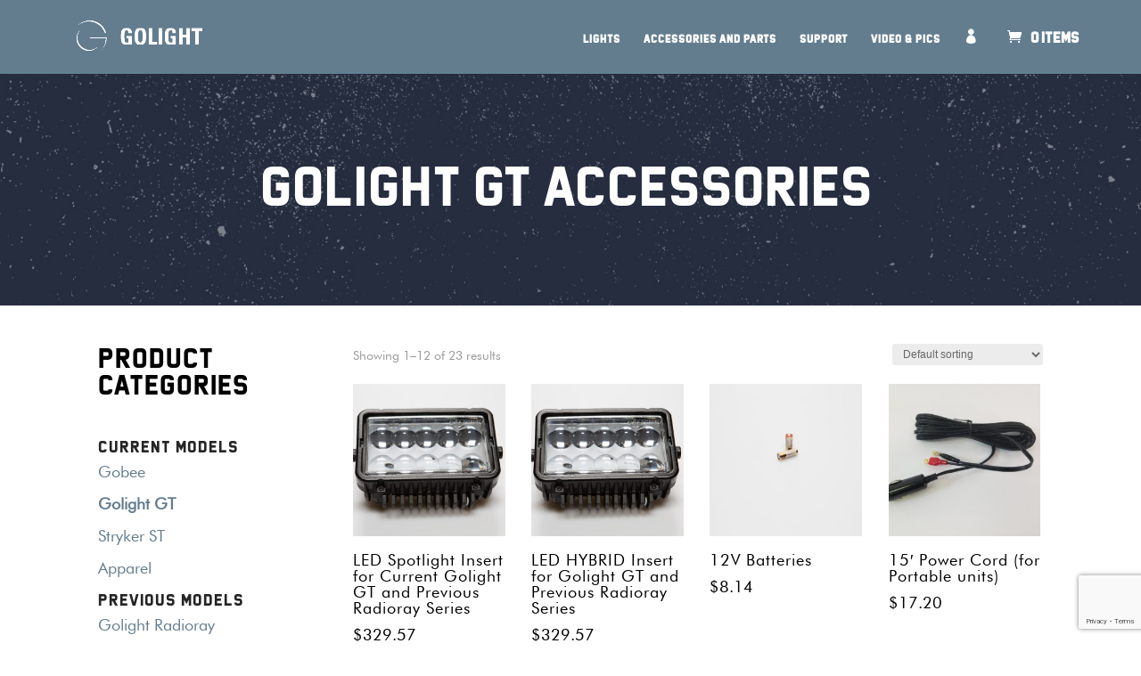

--- FILE ---
content_type: text/html; charset=utf-8
request_url: https://www.google.com/recaptcha/api2/anchor?ar=1&k=6Lfg-tMZAAAAAFfQRIqhD0R0K7jdQPS00H6A531h&co=aHR0cHM6Ly9nb2xpZ2h0LmNvbTo0NDM.&hl=en&v=9TiwnJFHeuIw_s0wSd3fiKfN&size=invisible&anchor-ms=20000&execute-ms=30000&cb=5z5bjvwot374
body_size: 48226
content:
<!DOCTYPE HTML><html dir="ltr" lang="en"><head><meta http-equiv="Content-Type" content="text/html; charset=UTF-8">
<meta http-equiv="X-UA-Compatible" content="IE=edge">
<title>reCAPTCHA</title>
<style type="text/css">
/* cyrillic-ext */
@font-face {
  font-family: 'Roboto';
  font-style: normal;
  font-weight: 400;
  font-stretch: 100%;
  src: url(//fonts.gstatic.com/s/roboto/v48/KFO7CnqEu92Fr1ME7kSn66aGLdTylUAMa3GUBHMdazTgWw.woff2) format('woff2');
  unicode-range: U+0460-052F, U+1C80-1C8A, U+20B4, U+2DE0-2DFF, U+A640-A69F, U+FE2E-FE2F;
}
/* cyrillic */
@font-face {
  font-family: 'Roboto';
  font-style: normal;
  font-weight: 400;
  font-stretch: 100%;
  src: url(//fonts.gstatic.com/s/roboto/v48/KFO7CnqEu92Fr1ME7kSn66aGLdTylUAMa3iUBHMdazTgWw.woff2) format('woff2');
  unicode-range: U+0301, U+0400-045F, U+0490-0491, U+04B0-04B1, U+2116;
}
/* greek-ext */
@font-face {
  font-family: 'Roboto';
  font-style: normal;
  font-weight: 400;
  font-stretch: 100%;
  src: url(//fonts.gstatic.com/s/roboto/v48/KFO7CnqEu92Fr1ME7kSn66aGLdTylUAMa3CUBHMdazTgWw.woff2) format('woff2');
  unicode-range: U+1F00-1FFF;
}
/* greek */
@font-face {
  font-family: 'Roboto';
  font-style: normal;
  font-weight: 400;
  font-stretch: 100%;
  src: url(//fonts.gstatic.com/s/roboto/v48/KFO7CnqEu92Fr1ME7kSn66aGLdTylUAMa3-UBHMdazTgWw.woff2) format('woff2');
  unicode-range: U+0370-0377, U+037A-037F, U+0384-038A, U+038C, U+038E-03A1, U+03A3-03FF;
}
/* math */
@font-face {
  font-family: 'Roboto';
  font-style: normal;
  font-weight: 400;
  font-stretch: 100%;
  src: url(//fonts.gstatic.com/s/roboto/v48/KFO7CnqEu92Fr1ME7kSn66aGLdTylUAMawCUBHMdazTgWw.woff2) format('woff2');
  unicode-range: U+0302-0303, U+0305, U+0307-0308, U+0310, U+0312, U+0315, U+031A, U+0326-0327, U+032C, U+032F-0330, U+0332-0333, U+0338, U+033A, U+0346, U+034D, U+0391-03A1, U+03A3-03A9, U+03B1-03C9, U+03D1, U+03D5-03D6, U+03F0-03F1, U+03F4-03F5, U+2016-2017, U+2034-2038, U+203C, U+2040, U+2043, U+2047, U+2050, U+2057, U+205F, U+2070-2071, U+2074-208E, U+2090-209C, U+20D0-20DC, U+20E1, U+20E5-20EF, U+2100-2112, U+2114-2115, U+2117-2121, U+2123-214F, U+2190, U+2192, U+2194-21AE, U+21B0-21E5, U+21F1-21F2, U+21F4-2211, U+2213-2214, U+2216-22FF, U+2308-230B, U+2310, U+2319, U+231C-2321, U+2336-237A, U+237C, U+2395, U+239B-23B7, U+23D0, U+23DC-23E1, U+2474-2475, U+25AF, U+25B3, U+25B7, U+25BD, U+25C1, U+25CA, U+25CC, U+25FB, U+266D-266F, U+27C0-27FF, U+2900-2AFF, U+2B0E-2B11, U+2B30-2B4C, U+2BFE, U+3030, U+FF5B, U+FF5D, U+1D400-1D7FF, U+1EE00-1EEFF;
}
/* symbols */
@font-face {
  font-family: 'Roboto';
  font-style: normal;
  font-weight: 400;
  font-stretch: 100%;
  src: url(//fonts.gstatic.com/s/roboto/v48/KFO7CnqEu92Fr1ME7kSn66aGLdTylUAMaxKUBHMdazTgWw.woff2) format('woff2');
  unicode-range: U+0001-000C, U+000E-001F, U+007F-009F, U+20DD-20E0, U+20E2-20E4, U+2150-218F, U+2190, U+2192, U+2194-2199, U+21AF, U+21E6-21F0, U+21F3, U+2218-2219, U+2299, U+22C4-22C6, U+2300-243F, U+2440-244A, U+2460-24FF, U+25A0-27BF, U+2800-28FF, U+2921-2922, U+2981, U+29BF, U+29EB, U+2B00-2BFF, U+4DC0-4DFF, U+FFF9-FFFB, U+10140-1018E, U+10190-1019C, U+101A0, U+101D0-101FD, U+102E0-102FB, U+10E60-10E7E, U+1D2C0-1D2D3, U+1D2E0-1D37F, U+1F000-1F0FF, U+1F100-1F1AD, U+1F1E6-1F1FF, U+1F30D-1F30F, U+1F315, U+1F31C, U+1F31E, U+1F320-1F32C, U+1F336, U+1F378, U+1F37D, U+1F382, U+1F393-1F39F, U+1F3A7-1F3A8, U+1F3AC-1F3AF, U+1F3C2, U+1F3C4-1F3C6, U+1F3CA-1F3CE, U+1F3D4-1F3E0, U+1F3ED, U+1F3F1-1F3F3, U+1F3F5-1F3F7, U+1F408, U+1F415, U+1F41F, U+1F426, U+1F43F, U+1F441-1F442, U+1F444, U+1F446-1F449, U+1F44C-1F44E, U+1F453, U+1F46A, U+1F47D, U+1F4A3, U+1F4B0, U+1F4B3, U+1F4B9, U+1F4BB, U+1F4BF, U+1F4C8-1F4CB, U+1F4D6, U+1F4DA, U+1F4DF, U+1F4E3-1F4E6, U+1F4EA-1F4ED, U+1F4F7, U+1F4F9-1F4FB, U+1F4FD-1F4FE, U+1F503, U+1F507-1F50B, U+1F50D, U+1F512-1F513, U+1F53E-1F54A, U+1F54F-1F5FA, U+1F610, U+1F650-1F67F, U+1F687, U+1F68D, U+1F691, U+1F694, U+1F698, U+1F6AD, U+1F6B2, U+1F6B9-1F6BA, U+1F6BC, U+1F6C6-1F6CF, U+1F6D3-1F6D7, U+1F6E0-1F6EA, U+1F6F0-1F6F3, U+1F6F7-1F6FC, U+1F700-1F7FF, U+1F800-1F80B, U+1F810-1F847, U+1F850-1F859, U+1F860-1F887, U+1F890-1F8AD, U+1F8B0-1F8BB, U+1F8C0-1F8C1, U+1F900-1F90B, U+1F93B, U+1F946, U+1F984, U+1F996, U+1F9E9, U+1FA00-1FA6F, U+1FA70-1FA7C, U+1FA80-1FA89, U+1FA8F-1FAC6, U+1FACE-1FADC, U+1FADF-1FAE9, U+1FAF0-1FAF8, U+1FB00-1FBFF;
}
/* vietnamese */
@font-face {
  font-family: 'Roboto';
  font-style: normal;
  font-weight: 400;
  font-stretch: 100%;
  src: url(//fonts.gstatic.com/s/roboto/v48/KFO7CnqEu92Fr1ME7kSn66aGLdTylUAMa3OUBHMdazTgWw.woff2) format('woff2');
  unicode-range: U+0102-0103, U+0110-0111, U+0128-0129, U+0168-0169, U+01A0-01A1, U+01AF-01B0, U+0300-0301, U+0303-0304, U+0308-0309, U+0323, U+0329, U+1EA0-1EF9, U+20AB;
}
/* latin-ext */
@font-face {
  font-family: 'Roboto';
  font-style: normal;
  font-weight: 400;
  font-stretch: 100%;
  src: url(//fonts.gstatic.com/s/roboto/v48/KFO7CnqEu92Fr1ME7kSn66aGLdTylUAMa3KUBHMdazTgWw.woff2) format('woff2');
  unicode-range: U+0100-02BA, U+02BD-02C5, U+02C7-02CC, U+02CE-02D7, U+02DD-02FF, U+0304, U+0308, U+0329, U+1D00-1DBF, U+1E00-1E9F, U+1EF2-1EFF, U+2020, U+20A0-20AB, U+20AD-20C0, U+2113, U+2C60-2C7F, U+A720-A7FF;
}
/* latin */
@font-face {
  font-family: 'Roboto';
  font-style: normal;
  font-weight: 400;
  font-stretch: 100%;
  src: url(//fonts.gstatic.com/s/roboto/v48/KFO7CnqEu92Fr1ME7kSn66aGLdTylUAMa3yUBHMdazQ.woff2) format('woff2');
  unicode-range: U+0000-00FF, U+0131, U+0152-0153, U+02BB-02BC, U+02C6, U+02DA, U+02DC, U+0304, U+0308, U+0329, U+2000-206F, U+20AC, U+2122, U+2191, U+2193, U+2212, U+2215, U+FEFF, U+FFFD;
}
/* cyrillic-ext */
@font-face {
  font-family: 'Roboto';
  font-style: normal;
  font-weight: 500;
  font-stretch: 100%;
  src: url(//fonts.gstatic.com/s/roboto/v48/KFO7CnqEu92Fr1ME7kSn66aGLdTylUAMa3GUBHMdazTgWw.woff2) format('woff2');
  unicode-range: U+0460-052F, U+1C80-1C8A, U+20B4, U+2DE0-2DFF, U+A640-A69F, U+FE2E-FE2F;
}
/* cyrillic */
@font-face {
  font-family: 'Roboto';
  font-style: normal;
  font-weight: 500;
  font-stretch: 100%;
  src: url(//fonts.gstatic.com/s/roboto/v48/KFO7CnqEu92Fr1ME7kSn66aGLdTylUAMa3iUBHMdazTgWw.woff2) format('woff2');
  unicode-range: U+0301, U+0400-045F, U+0490-0491, U+04B0-04B1, U+2116;
}
/* greek-ext */
@font-face {
  font-family: 'Roboto';
  font-style: normal;
  font-weight: 500;
  font-stretch: 100%;
  src: url(//fonts.gstatic.com/s/roboto/v48/KFO7CnqEu92Fr1ME7kSn66aGLdTylUAMa3CUBHMdazTgWw.woff2) format('woff2');
  unicode-range: U+1F00-1FFF;
}
/* greek */
@font-face {
  font-family: 'Roboto';
  font-style: normal;
  font-weight: 500;
  font-stretch: 100%;
  src: url(//fonts.gstatic.com/s/roboto/v48/KFO7CnqEu92Fr1ME7kSn66aGLdTylUAMa3-UBHMdazTgWw.woff2) format('woff2');
  unicode-range: U+0370-0377, U+037A-037F, U+0384-038A, U+038C, U+038E-03A1, U+03A3-03FF;
}
/* math */
@font-face {
  font-family: 'Roboto';
  font-style: normal;
  font-weight: 500;
  font-stretch: 100%;
  src: url(//fonts.gstatic.com/s/roboto/v48/KFO7CnqEu92Fr1ME7kSn66aGLdTylUAMawCUBHMdazTgWw.woff2) format('woff2');
  unicode-range: U+0302-0303, U+0305, U+0307-0308, U+0310, U+0312, U+0315, U+031A, U+0326-0327, U+032C, U+032F-0330, U+0332-0333, U+0338, U+033A, U+0346, U+034D, U+0391-03A1, U+03A3-03A9, U+03B1-03C9, U+03D1, U+03D5-03D6, U+03F0-03F1, U+03F4-03F5, U+2016-2017, U+2034-2038, U+203C, U+2040, U+2043, U+2047, U+2050, U+2057, U+205F, U+2070-2071, U+2074-208E, U+2090-209C, U+20D0-20DC, U+20E1, U+20E5-20EF, U+2100-2112, U+2114-2115, U+2117-2121, U+2123-214F, U+2190, U+2192, U+2194-21AE, U+21B0-21E5, U+21F1-21F2, U+21F4-2211, U+2213-2214, U+2216-22FF, U+2308-230B, U+2310, U+2319, U+231C-2321, U+2336-237A, U+237C, U+2395, U+239B-23B7, U+23D0, U+23DC-23E1, U+2474-2475, U+25AF, U+25B3, U+25B7, U+25BD, U+25C1, U+25CA, U+25CC, U+25FB, U+266D-266F, U+27C0-27FF, U+2900-2AFF, U+2B0E-2B11, U+2B30-2B4C, U+2BFE, U+3030, U+FF5B, U+FF5D, U+1D400-1D7FF, U+1EE00-1EEFF;
}
/* symbols */
@font-face {
  font-family: 'Roboto';
  font-style: normal;
  font-weight: 500;
  font-stretch: 100%;
  src: url(//fonts.gstatic.com/s/roboto/v48/KFO7CnqEu92Fr1ME7kSn66aGLdTylUAMaxKUBHMdazTgWw.woff2) format('woff2');
  unicode-range: U+0001-000C, U+000E-001F, U+007F-009F, U+20DD-20E0, U+20E2-20E4, U+2150-218F, U+2190, U+2192, U+2194-2199, U+21AF, U+21E6-21F0, U+21F3, U+2218-2219, U+2299, U+22C4-22C6, U+2300-243F, U+2440-244A, U+2460-24FF, U+25A0-27BF, U+2800-28FF, U+2921-2922, U+2981, U+29BF, U+29EB, U+2B00-2BFF, U+4DC0-4DFF, U+FFF9-FFFB, U+10140-1018E, U+10190-1019C, U+101A0, U+101D0-101FD, U+102E0-102FB, U+10E60-10E7E, U+1D2C0-1D2D3, U+1D2E0-1D37F, U+1F000-1F0FF, U+1F100-1F1AD, U+1F1E6-1F1FF, U+1F30D-1F30F, U+1F315, U+1F31C, U+1F31E, U+1F320-1F32C, U+1F336, U+1F378, U+1F37D, U+1F382, U+1F393-1F39F, U+1F3A7-1F3A8, U+1F3AC-1F3AF, U+1F3C2, U+1F3C4-1F3C6, U+1F3CA-1F3CE, U+1F3D4-1F3E0, U+1F3ED, U+1F3F1-1F3F3, U+1F3F5-1F3F7, U+1F408, U+1F415, U+1F41F, U+1F426, U+1F43F, U+1F441-1F442, U+1F444, U+1F446-1F449, U+1F44C-1F44E, U+1F453, U+1F46A, U+1F47D, U+1F4A3, U+1F4B0, U+1F4B3, U+1F4B9, U+1F4BB, U+1F4BF, U+1F4C8-1F4CB, U+1F4D6, U+1F4DA, U+1F4DF, U+1F4E3-1F4E6, U+1F4EA-1F4ED, U+1F4F7, U+1F4F9-1F4FB, U+1F4FD-1F4FE, U+1F503, U+1F507-1F50B, U+1F50D, U+1F512-1F513, U+1F53E-1F54A, U+1F54F-1F5FA, U+1F610, U+1F650-1F67F, U+1F687, U+1F68D, U+1F691, U+1F694, U+1F698, U+1F6AD, U+1F6B2, U+1F6B9-1F6BA, U+1F6BC, U+1F6C6-1F6CF, U+1F6D3-1F6D7, U+1F6E0-1F6EA, U+1F6F0-1F6F3, U+1F6F7-1F6FC, U+1F700-1F7FF, U+1F800-1F80B, U+1F810-1F847, U+1F850-1F859, U+1F860-1F887, U+1F890-1F8AD, U+1F8B0-1F8BB, U+1F8C0-1F8C1, U+1F900-1F90B, U+1F93B, U+1F946, U+1F984, U+1F996, U+1F9E9, U+1FA00-1FA6F, U+1FA70-1FA7C, U+1FA80-1FA89, U+1FA8F-1FAC6, U+1FACE-1FADC, U+1FADF-1FAE9, U+1FAF0-1FAF8, U+1FB00-1FBFF;
}
/* vietnamese */
@font-face {
  font-family: 'Roboto';
  font-style: normal;
  font-weight: 500;
  font-stretch: 100%;
  src: url(//fonts.gstatic.com/s/roboto/v48/KFO7CnqEu92Fr1ME7kSn66aGLdTylUAMa3OUBHMdazTgWw.woff2) format('woff2');
  unicode-range: U+0102-0103, U+0110-0111, U+0128-0129, U+0168-0169, U+01A0-01A1, U+01AF-01B0, U+0300-0301, U+0303-0304, U+0308-0309, U+0323, U+0329, U+1EA0-1EF9, U+20AB;
}
/* latin-ext */
@font-face {
  font-family: 'Roboto';
  font-style: normal;
  font-weight: 500;
  font-stretch: 100%;
  src: url(//fonts.gstatic.com/s/roboto/v48/KFO7CnqEu92Fr1ME7kSn66aGLdTylUAMa3KUBHMdazTgWw.woff2) format('woff2');
  unicode-range: U+0100-02BA, U+02BD-02C5, U+02C7-02CC, U+02CE-02D7, U+02DD-02FF, U+0304, U+0308, U+0329, U+1D00-1DBF, U+1E00-1E9F, U+1EF2-1EFF, U+2020, U+20A0-20AB, U+20AD-20C0, U+2113, U+2C60-2C7F, U+A720-A7FF;
}
/* latin */
@font-face {
  font-family: 'Roboto';
  font-style: normal;
  font-weight: 500;
  font-stretch: 100%;
  src: url(//fonts.gstatic.com/s/roboto/v48/KFO7CnqEu92Fr1ME7kSn66aGLdTylUAMa3yUBHMdazQ.woff2) format('woff2');
  unicode-range: U+0000-00FF, U+0131, U+0152-0153, U+02BB-02BC, U+02C6, U+02DA, U+02DC, U+0304, U+0308, U+0329, U+2000-206F, U+20AC, U+2122, U+2191, U+2193, U+2212, U+2215, U+FEFF, U+FFFD;
}
/* cyrillic-ext */
@font-face {
  font-family: 'Roboto';
  font-style: normal;
  font-weight: 900;
  font-stretch: 100%;
  src: url(//fonts.gstatic.com/s/roboto/v48/KFO7CnqEu92Fr1ME7kSn66aGLdTylUAMa3GUBHMdazTgWw.woff2) format('woff2');
  unicode-range: U+0460-052F, U+1C80-1C8A, U+20B4, U+2DE0-2DFF, U+A640-A69F, U+FE2E-FE2F;
}
/* cyrillic */
@font-face {
  font-family: 'Roboto';
  font-style: normal;
  font-weight: 900;
  font-stretch: 100%;
  src: url(//fonts.gstatic.com/s/roboto/v48/KFO7CnqEu92Fr1ME7kSn66aGLdTylUAMa3iUBHMdazTgWw.woff2) format('woff2');
  unicode-range: U+0301, U+0400-045F, U+0490-0491, U+04B0-04B1, U+2116;
}
/* greek-ext */
@font-face {
  font-family: 'Roboto';
  font-style: normal;
  font-weight: 900;
  font-stretch: 100%;
  src: url(//fonts.gstatic.com/s/roboto/v48/KFO7CnqEu92Fr1ME7kSn66aGLdTylUAMa3CUBHMdazTgWw.woff2) format('woff2');
  unicode-range: U+1F00-1FFF;
}
/* greek */
@font-face {
  font-family: 'Roboto';
  font-style: normal;
  font-weight: 900;
  font-stretch: 100%;
  src: url(//fonts.gstatic.com/s/roboto/v48/KFO7CnqEu92Fr1ME7kSn66aGLdTylUAMa3-UBHMdazTgWw.woff2) format('woff2');
  unicode-range: U+0370-0377, U+037A-037F, U+0384-038A, U+038C, U+038E-03A1, U+03A3-03FF;
}
/* math */
@font-face {
  font-family: 'Roboto';
  font-style: normal;
  font-weight: 900;
  font-stretch: 100%;
  src: url(//fonts.gstatic.com/s/roboto/v48/KFO7CnqEu92Fr1ME7kSn66aGLdTylUAMawCUBHMdazTgWw.woff2) format('woff2');
  unicode-range: U+0302-0303, U+0305, U+0307-0308, U+0310, U+0312, U+0315, U+031A, U+0326-0327, U+032C, U+032F-0330, U+0332-0333, U+0338, U+033A, U+0346, U+034D, U+0391-03A1, U+03A3-03A9, U+03B1-03C9, U+03D1, U+03D5-03D6, U+03F0-03F1, U+03F4-03F5, U+2016-2017, U+2034-2038, U+203C, U+2040, U+2043, U+2047, U+2050, U+2057, U+205F, U+2070-2071, U+2074-208E, U+2090-209C, U+20D0-20DC, U+20E1, U+20E5-20EF, U+2100-2112, U+2114-2115, U+2117-2121, U+2123-214F, U+2190, U+2192, U+2194-21AE, U+21B0-21E5, U+21F1-21F2, U+21F4-2211, U+2213-2214, U+2216-22FF, U+2308-230B, U+2310, U+2319, U+231C-2321, U+2336-237A, U+237C, U+2395, U+239B-23B7, U+23D0, U+23DC-23E1, U+2474-2475, U+25AF, U+25B3, U+25B7, U+25BD, U+25C1, U+25CA, U+25CC, U+25FB, U+266D-266F, U+27C0-27FF, U+2900-2AFF, U+2B0E-2B11, U+2B30-2B4C, U+2BFE, U+3030, U+FF5B, U+FF5D, U+1D400-1D7FF, U+1EE00-1EEFF;
}
/* symbols */
@font-face {
  font-family: 'Roboto';
  font-style: normal;
  font-weight: 900;
  font-stretch: 100%;
  src: url(//fonts.gstatic.com/s/roboto/v48/KFO7CnqEu92Fr1ME7kSn66aGLdTylUAMaxKUBHMdazTgWw.woff2) format('woff2');
  unicode-range: U+0001-000C, U+000E-001F, U+007F-009F, U+20DD-20E0, U+20E2-20E4, U+2150-218F, U+2190, U+2192, U+2194-2199, U+21AF, U+21E6-21F0, U+21F3, U+2218-2219, U+2299, U+22C4-22C6, U+2300-243F, U+2440-244A, U+2460-24FF, U+25A0-27BF, U+2800-28FF, U+2921-2922, U+2981, U+29BF, U+29EB, U+2B00-2BFF, U+4DC0-4DFF, U+FFF9-FFFB, U+10140-1018E, U+10190-1019C, U+101A0, U+101D0-101FD, U+102E0-102FB, U+10E60-10E7E, U+1D2C0-1D2D3, U+1D2E0-1D37F, U+1F000-1F0FF, U+1F100-1F1AD, U+1F1E6-1F1FF, U+1F30D-1F30F, U+1F315, U+1F31C, U+1F31E, U+1F320-1F32C, U+1F336, U+1F378, U+1F37D, U+1F382, U+1F393-1F39F, U+1F3A7-1F3A8, U+1F3AC-1F3AF, U+1F3C2, U+1F3C4-1F3C6, U+1F3CA-1F3CE, U+1F3D4-1F3E0, U+1F3ED, U+1F3F1-1F3F3, U+1F3F5-1F3F7, U+1F408, U+1F415, U+1F41F, U+1F426, U+1F43F, U+1F441-1F442, U+1F444, U+1F446-1F449, U+1F44C-1F44E, U+1F453, U+1F46A, U+1F47D, U+1F4A3, U+1F4B0, U+1F4B3, U+1F4B9, U+1F4BB, U+1F4BF, U+1F4C8-1F4CB, U+1F4D6, U+1F4DA, U+1F4DF, U+1F4E3-1F4E6, U+1F4EA-1F4ED, U+1F4F7, U+1F4F9-1F4FB, U+1F4FD-1F4FE, U+1F503, U+1F507-1F50B, U+1F50D, U+1F512-1F513, U+1F53E-1F54A, U+1F54F-1F5FA, U+1F610, U+1F650-1F67F, U+1F687, U+1F68D, U+1F691, U+1F694, U+1F698, U+1F6AD, U+1F6B2, U+1F6B9-1F6BA, U+1F6BC, U+1F6C6-1F6CF, U+1F6D3-1F6D7, U+1F6E0-1F6EA, U+1F6F0-1F6F3, U+1F6F7-1F6FC, U+1F700-1F7FF, U+1F800-1F80B, U+1F810-1F847, U+1F850-1F859, U+1F860-1F887, U+1F890-1F8AD, U+1F8B0-1F8BB, U+1F8C0-1F8C1, U+1F900-1F90B, U+1F93B, U+1F946, U+1F984, U+1F996, U+1F9E9, U+1FA00-1FA6F, U+1FA70-1FA7C, U+1FA80-1FA89, U+1FA8F-1FAC6, U+1FACE-1FADC, U+1FADF-1FAE9, U+1FAF0-1FAF8, U+1FB00-1FBFF;
}
/* vietnamese */
@font-face {
  font-family: 'Roboto';
  font-style: normal;
  font-weight: 900;
  font-stretch: 100%;
  src: url(//fonts.gstatic.com/s/roboto/v48/KFO7CnqEu92Fr1ME7kSn66aGLdTylUAMa3OUBHMdazTgWw.woff2) format('woff2');
  unicode-range: U+0102-0103, U+0110-0111, U+0128-0129, U+0168-0169, U+01A0-01A1, U+01AF-01B0, U+0300-0301, U+0303-0304, U+0308-0309, U+0323, U+0329, U+1EA0-1EF9, U+20AB;
}
/* latin-ext */
@font-face {
  font-family: 'Roboto';
  font-style: normal;
  font-weight: 900;
  font-stretch: 100%;
  src: url(//fonts.gstatic.com/s/roboto/v48/KFO7CnqEu92Fr1ME7kSn66aGLdTylUAMa3KUBHMdazTgWw.woff2) format('woff2');
  unicode-range: U+0100-02BA, U+02BD-02C5, U+02C7-02CC, U+02CE-02D7, U+02DD-02FF, U+0304, U+0308, U+0329, U+1D00-1DBF, U+1E00-1E9F, U+1EF2-1EFF, U+2020, U+20A0-20AB, U+20AD-20C0, U+2113, U+2C60-2C7F, U+A720-A7FF;
}
/* latin */
@font-face {
  font-family: 'Roboto';
  font-style: normal;
  font-weight: 900;
  font-stretch: 100%;
  src: url(//fonts.gstatic.com/s/roboto/v48/KFO7CnqEu92Fr1ME7kSn66aGLdTylUAMa3yUBHMdazQ.woff2) format('woff2');
  unicode-range: U+0000-00FF, U+0131, U+0152-0153, U+02BB-02BC, U+02C6, U+02DA, U+02DC, U+0304, U+0308, U+0329, U+2000-206F, U+20AC, U+2122, U+2191, U+2193, U+2212, U+2215, U+FEFF, U+FFFD;
}

</style>
<link rel="stylesheet" type="text/css" href="https://www.gstatic.com/recaptcha/releases/9TiwnJFHeuIw_s0wSd3fiKfN/styles__ltr.css">
<script nonce="0Bxjylr2OLi25oZs1-Vxsg" type="text/javascript">window['__recaptcha_api'] = 'https://www.google.com/recaptcha/api2/';</script>
<script type="text/javascript" src="https://www.gstatic.com/recaptcha/releases/9TiwnJFHeuIw_s0wSd3fiKfN/recaptcha__en.js" nonce="0Bxjylr2OLi25oZs1-Vxsg">
      
    </script></head>
<body><div id="rc-anchor-alert" class="rc-anchor-alert"></div>
<input type="hidden" id="recaptcha-token" value="[base64]">
<script type="text/javascript" nonce="0Bxjylr2OLi25oZs1-Vxsg">
      recaptcha.anchor.Main.init("[\x22ainput\x22,[\x22bgdata\x22,\x22\x22,\[base64]/[base64]/bmV3IFpbdF0obVswXSk6Sz09Mj9uZXcgWlt0XShtWzBdLG1bMV0pOks9PTM/bmV3IFpbdF0obVswXSxtWzFdLG1bMl0pOks9PTQ/[base64]/[base64]/[base64]/[base64]/[base64]/[base64]/[base64]/[base64]/[base64]/[base64]/[base64]/[base64]/[base64]/[base64]\\u003d\\u003d\x22,\[base64]\\u003d\x22,\x22fl5tEwxoGUcxw4PChy8Ew4TDj2/DmsOGwp8Sw5zCn24fGi3DuE8xB1PDiAElw4oPIQnCpcOdwr7CpSxYw5Bfw6DDl8K5wpPCt3HCo8OywroPwpnCtcO9aMKgKg0Aw7MhBcKzdMKvXi5NWsKkwp/Cjy3Dmlpww7BRI8KJw73Dn8OSw5hTWMOnw7fCqULCnlcUQ2Qkw6FnAlrClMK9w7FsGChIXGEdwptuw7YAAcKNHC9Vwow4w7tifwDDvMOxwqBVw4TDjn10XsOrbFd/[base64]/[base64]/ChlJfYsKNwrrCn8OjEQBgCMOsw75Iwp3CnsKiFV7Cu2XCkMKgw6F8w4jDn8KJecKtIQ/DgMOGDEPCrcOxwq/[base64]/woDDisObw5EXKUXDtsODP8O5MMKJI0wiYRoPIMODw7wxGw7ClsKde8KpTcKawpvCvMOwwoR9K8KiFcK4MWpXasKkasKsLsKUw54/[base64]/CoUbDj8Oiw7cyRDTCm8Kxw7PCujjDgcKLMMObwrI4BcOBEW/CnMK8w5bDhHTDq3JSwoFNOV8HQlcPwr4cwqzCnUdTJsOmw4hbR8KKw5nCvsODwozDrS5lwo4Rw4A9w5tHTB/Dtw9OGMKiwprDjVPDrS1VOH/CvcOVP8Oow77DrmjChXZUwpw7wpvCtmrDng/Cv8KDD8Oywr5qJwDCscOvCMKLQsKjRsO6cMKlCcKhw4HCiEBQw6NIZVcHw4pKw5gybFU4JsKcMcOyw7DDtMOvN37Ci2sUbiPClR7CoEnDvcK0fsKwCl7Dsy4eMsKTwprCmsKvwrgsCUMnwrVBcX/CjzVMwoECw6JNwpvCs3vDpsOKwoLDlgHDrnVYwq3Dm8K6e8ONHWbDp8KDw6k6wq7DuVMPVcKsKcKwwpA/w7snwqIBAsKwTCU/w7PDoMKcw4jCnlLCtsKWwrMlw4xnKn0fwoUbM1hDf8KYwpfDrCrCtMKrDcO0woNJwqXDngdPwpDDiMKTwoccKMOTW8KiwoB0worDocO0GMKEDgkZw6gHw5HCnMONFMOBwpnCocKCwr3ChxQkZ8KDw4o+cTxlwo/Dog/DpBLClsK6EmDClCLCn8KPIS52XRUAOsKuw7FlwqF2XFDDuU5OwpbCkDRKw7PCoSvDpcKVcQFBwpwncF0Qw7lDZMKjccKfw4xIAsOmCwzCiXxoNCfDrcOCJ8Kicn81dirDmsO9F2rCn1LCgV/Dtk4ewpTDiMOHQcOYw5HDtcOuw6/Ds2ouw7XCpgDDhgLCuRJVw5Qrw5rDssO9wpjDkcO9TsKLw5bDv8ObwpDDj1JcaD/CiMKtYcOjwrpRflNMw7VgKUTDjMOXw57DoMO+D3jCpT7DsU7ClsOKwrEudgPDpMObw7wIw5XDpVAGBcKHw5c4BDHDjGZuwp/Cs8OhO8KkdsK3w603dsOGw6TDh8O0w5hoRMKsw6LDtC5db8KWwpPChVbCt8KuWVFfUcOnAMKGw5drOMKBwqw9f1EYw40BwqwJw6bCgSnDnMKXEncOwrYxw5kpwr0ywrlwKcKsZsKARcOzwp8Iw6wVwo/DpX9+woRdw6fClgrCpgApfzlZwpRZHsKFwprCusOMwq3DjMKRw4MCwqhHw6dbw4kzw6zCj0HClMKOJMKSQWhHW8O0wotHb8ODLxhyfMOQSSfCkQ4WwoMNS8K/CDnCuG3CjsKMAsOvw43DnVTDlBPDsi15EMOxw6jCj2VeWkHCvMKpM8KDw48Jw7Bzw53CusKIVFQEAzZsNMOVXsKDd8K1bMO0Twh9IjlowqEnN8Kff8KrbsOjwr3DtcOBw5MKw7zCkjgyw7o2w7PDl8KmX8KMOm0XwqrCm0cmVU9qYC0jw6NHN8Ohw63CnWTDuF/CglIFEsOFJsK8w6zDksKteBvDjsKNA2jDgsORRcOCDyBsZ8OewpTDicKwwpbCoVbDncO8P8Kqw5zDkMKZYMKuG8KFwq96F3IUw6zCul7Cg8OnWU3Dj37CqGZ3w67DryhnDMKuwr7Cjl/[base64]/DiEkRw5N9WcO5wqPCmW4Hw7pwRsOXw4gGwpQacwhnwrM5IDIqC2nCqsOow685w4zCmElkAMKGbMKbwqYWNh/Cg2Vcw7s3AMOIwrFUOHjDicODwrx6THRrwpTCv0kRK1QawphGZsK6T8OWayF+ZMK+egDDginCmiUIOxF9d8KTw6XCjWtLw7s6JlAxwotVSW3CiVLCkcOuan9UNcO9B8Oaw540wqDCkcOzcjFgwp/[base64]/wosGSE8/wpPDuntDb8OmQsOKcsKuw5QJQ2XCjG5GQkJ3wo7DlsK4w4xnE8KKIBAbKgACPMOTaDVvI8OuVMKrNnkiHMK9wofCjMKpwp/DhsKmNkvDjMKUw4fCn2sjw5xhwqrDsh3DhELDg8OJw6HChlBcVnx6w4h2KBXCvVLDh2M9BVJNTcKRasKmw5TCjHsVIiHCkMKpw4bDghXDu8KbwpzCvTFsw7NteMOjIQdfTMOHKsO3w7zDpy3Ct1RjB3rCnsKcMDpaW3F8w4zDosKQI8OBw5Iow5wFXFl/Z8KabMO+w6LCusKpNMKQwpk4woXDlQLDmcO8w7PDmH4Nw4k8w4zDjsOvCWwzRMOyDsK9LMO6wpl6wqwfNRnCg39kAcOyw58uwp7DqCPCtAzDtjnCncOUwo3Dj8OTShIqYcOTwrPDtcOtw43DuMOiEEPDjV/[base64]/DrFPCiTrDuwvDhHBfw6w3ScOEwpgiw5sga0fCosO4CsKTw7rDjlnDigN3w7DDqTPDjnvCjMOAw4LDtR87e0/[base64]/CtMO9wo7DsMO5w7HCgBpeNQQ7XsKfwrHCoRNMw5ZWaT/Cpx7DucONwoXCtjDDrWfCtsKOw4bDvMKPwovDric4c8O3V8KRPxLCix3DnD3ClcOAShLCmzllwppAw5DCmsK5VmtywqRjw6XCuWPDhXDDlxDDvcOuVgDCrGkJO1oxwrBKw4PCn8OHeggcw6JialoKTlY3PSDDucK4wpPDqVLDj2l8Kx1lwoHDt0/DoVnDn8KbPXHCr8KMbxXDvcKRGC5YLSomWSlyCRXDpCtLw6xkwo0rTcOSecKHw5fDgShKEsOGZkbCv8KCwqPCuMO3wqrDscKrw5XDky7DnMK/[base64]/CjcKLw69NwqHDkMOEVwE3wr/Cl2fCgsKZwrwtEcKkwpHDjcK1M0DDh8KrV27Crz46wrvDhC8ew41kw4kzw599w5fCnMOSXcOowrR3fgNhe8Oaw4kRwqo2ZGZhElHCkQ/Cgk0pw7PCmj4yDlg/w5FkwozDssOmdMKXw5LCv8OpHsO6NsOUwrQCw63CsWBWwptSwppLOMOzw6LCpsK9bVXCq8Okwod/HMKkwr7CrsOEVMOEwohreBHDtWwOw6zCogvDv8OXPsO7Ex9Aw6HChygywol4bsKIG0rDjcKjw5t+wpbCocKnCcOYw6kZacK9GcKhw5Epw6xkw5nCrsO6wrcJw5DCjMKYwofDicKMAsKyw48jCwx/WMKtFVvCsEzDpAHDmcKHJmMJwqkgw6wzw7LDliIFw6jDp8KVwod/RcOQwovDt0Ujw4VpFXPCin9cw4dEGURPYCrDoX5OOVtNw5ZHw61pw7TCrMOlw7rDmnvCnS5bw77DsGJUT0HDhMOoe0U+wqhLHwfDp8Olw5XDqj7Du8Odw7Fwwr7Ct8O+OMOWwroiw6fDlMKXcsKlXsKSwpvCtBPCiMOMJ8Kpw5wOw60cesOMw5otwqE1w4LChg/[base64]/[base64]/a8OowpZTMw/CkcOawoLDncOfGm08woHDrn/Dixx5w6ozw45hwp3CkggSw64EwrFRw5jCg8KXwrdhEw5MElgAK1rCsUHCoMO6w7Y4w6kQFMKbwo9DbmNow70Xwo/DhMKkwqc1FlbDicOtPMOBb8O/[base64]/DoV4pExTDo8KrwrZ1wrwxX8Khw6R1ey7CngMKwpgjwonDgRLDmyZow7PDil/[base64]/A8ONwoshw73DkT7Dk2HCgsKzwrxCwpnCjAPDiA9Yd8KYw4lkwqjCqMK8w7jCgmDDjcKIwrxkSg7DgMO6w7vCh1jDqsO0wqvDpwzCrMKoXcOGdzEFCXDCjDrCk8K3LsKkCsK1SHRAFAhhw5oew53Ct8KgLcOwAcKiwqJiGwh1wokYDT3DkzF/RF3CpBXCscK7wofDgcK/[base64]/DqsKGTUnDmcOLwoXCpHBnwpfCocK/U8Ojwq3Dt00IGjLCv8KSwrvCrsK0PQtcZxdrM8KZwrHCo8KAw5HCnRDDkinDg8Oew63DvUlPa8OvYMOmQnp9dMO9wq4dwqY1RyrDucOAZGFnIsOmw6PCrxhawqpOElpgdmzClj/CiMKPwpjCtMOzJA3CkcKxw7bDiMOpOW1OB3/CmcOzWUfClA0gwpN+w6QCJ03DsMKdw5huRTB8OMKpwoMaDsKDwplVGUYmCwbChgQiX8OWw7ZpwrLCsiTCrcOjwps6V8O9ZyVVC1x/wq3DusO3BcKrw6nDvmRlbUDDnG8Iwoszw6rDj30dSxpQw5zDtxtBKE9/[base64]/Cs8KlwpLDmsOiw6fDicKqw7XCqcKhw6Jmw6BWCMOCTMKVw51Gw7jCtA5NdHwPcMKnLQZePsKVEQjCtiNnYAgJw4fCm8K9w43ClsKpNcOgI8KKJnV8w49QwojCq2o/WcKoW3zDllTCh8OxICrDv8OXKMO/WVwaMsO1fsOJEnzChSdnwp9uwop4e8OxwpTDhcKdwpvDucO2w5MGwoZdw5jCmkPCpcOEwoHClxbCj8O1wrEifcKuGR3CpMO9LcKJQsKkwqvChTDChsKgRMKcAkoFw4/Dt8KEw74CBcKMw7PCoxfDmsKiJ8KGw4ZYw7bCscO0wo7CsAM/w7YNw7jDvsK9OsKkwqzCocO7E8OEDAAiw65fwqwEwrTDuDfDssOPcjBLw7PCnMKiCn0Zw6DDkcOtw4UuwoXDpcO6w7/DmVNobAvCpwkow6rDocOGEG3DqMOMEMOuQcOkw6/CniJHw6rDgn8oNRjDhcO2Vz1gbzIAwqxHw4IpAsKqc8OlVy0eRgLDiMKDJSR2w5VSw5hUFcKSSVFsw4rDpQwXwrjDpnB6w6zCmcKjNlBvc2ZBFUcKw5/DosOOwosbwoLCjEXCnMK7YcK3dUrDr8KkJ8KIwpTClUDCtMOcE8OrVTrCtmPDs8KtB3DCkWHDt8OMTsOtKU03Z1NSOFvCpcKhw7YswoBSMAFlw5LCncK2w4/[base64]/DvinDjsKcMkhiwp1rPy7CnlIIw5/DlDvDtsKVZQ3CqsOmw7kUAsObXsOjbkLCozwSwq7DnhjCv8KRwqnDl8KAFBd8woJ1w5wsDcKyO8OjwofCgFVbw6HDhzlWw4LDu3jCv0UNwogEecO/eMKpwoQUPQzDmhIoNMKXIUHCnsKPw65MwosGw5gkwoXDkMK1w6HCmx/DtSlYHsO0FHlAS3PDomx3wq3CgQTCg8KVGgUJw6wgL1FlwoLCvMOWBxfCoG0jCsONEMOEUcKMN8O+w4tUwrDCrjgbNWnDhifCrHnCh21lVMKjw4R5D8OLNX8Lwp/DocK0OUB7asOZO8KYwq3CqSbCuiMhLlh+wq3CgFfDmUrDnFZVLx5Sw4XCo1fCv8Oew6Fywol5YiRvw7wBTkEpM8KSw6AHwptCw7VhwqrCv8KTw7TDjEXCoy/CuMOVYW9NHWXCnMOsw7zCr2TCoXBKQC/CjMOQfcOMwrFAXMKtwqjDpcO+A8OodcO3wrITw55kw51FwrHClRfCkUg2QMKTw4d4w59KMRAew58Sw7DDucO9w7bCghs/PcK7w4fCsU1GwpTDucO/D8ORUEvCtC7DlnrCs8KIUWLDscOXbsKbw6BfUBAcZg3DvcOnRjHDiGc2OylwHFLCiUHDtcKyAMObBMKOWVvDrSnCqBvDj0hcwpxzH8OQGMObwqvCtX8aVXDCvsKvKxhiw6Ztwoctw7Q7YysuwrcFOm7Cvw/Cg05Tw5zCn8KhwoZbw5XCt8OjQloNVcKDXMKuwqI9R8O+wod6IWVnw5/CvwhnTcOISMOkCMOVwoVRZcKIwoDDuhYuH0ArcsOfX8KMw6MzblHDskh9MsOZwpnClUbCihEiwo3DrzvDj8Kfw5bDqkpue3lSN8OLwqAJG8KVwq/DtcKiwqTDkBwSw5VIcXRcMMOhw7fDqF4dfcKCwr7CqhpEOmTCtxY3RsK9IcKqSAPDqsO4dMKywrwUwprCgxHDr1EFBFoeMFfDtMKtGxDDi8OlBMOKFThDOcKgwrEyQMKOw4F+w5HCpgfCv8KzYUzCnjzDjQXDucOzwoMsP8OTwq/DrsOpJsOQw43DtsKQwqpBwq3DgMOrOC4Nw4vDiSISTSfCv8OvKsOSEgEKYMKKOsKSSEIew48KORLCow/[base64]/wrsAwrN0w5IsPMKKCCLDkMKMw6TDi8OvwqkawrMMOxzCtV84QMKNw4fDoWXDpMOoa8O+T8Khw5F6w4XDsQfDk0p2VsK3Z8OnA1JtMsKLe8Okwr42NcOddFfDoMK4w4/DlcK+al/DoGMSZcKGKFXDusOWw4dGw5RhIi8pZcKiOcKXw6nCvMOTw4fDicOhw5/CoVHDh8KZwqd7MD3Dj0/[base64]/DhMKgw7XCllxGwp/DhcKPb8OgGMKjw5rDvcOZWMOpahE6RhrDpyoEw4QfwqvDoHvDnTPCkcO0w5TDsSzDt8OLSQXDtgxFwq4mBsOfJULDlmTCgV1yNMODIgPCtzJOw4zChAkNwoLDvwzDvlNjwoJGUgkmwoMDwrV6XTbCtH9/Y8OGw5EXwqnCu8KvG8OcPcKPw5jDjMO7XHdIw63DjcKtw75qw4rCsXbCuMO3w41Cwp1Hw5/DtcOKw5Y+QDHCuycpwoE8w7XDq8O0wocNJFVUwotzw5zDgxfCksOIwrg7wq5WwqADTcOywrbCtxBOwrY4NE84w6rDgwvCgCZ2w6k/w7vCinPCkAXDvMOww5dYNMOqw43Ctw0HHMObw5oiw7hqTcKHbcKzw59FaDoMwoodwrAmZQlSw5UBw4x2wqoDw5kMBDcDX39Aw51cHS9sZcO2RE/CmmpLIhxzw7tvPsK2a1nCo27DumErR3nDisODwqh4VSvCsg3ChTLDh8OZBMOLbcOawrogGsK1bcKtw5YBwq7CkTtAwrpeOMOgwqDCgsOHScOwJsOyXhvDucK3ScOEwpJEw55SIUQUd8KzwpTCt13DsmjDq2/Cj8OdwrFxwoRIwqzCkSd7IlZ4w7hvVmvCqy9HEx/DnDXDsU91MUMSX1vCk8OACsO5LMOdw7/CuhzDvcK5GcOUw4NAesO4HVrCssK/[base64]/wqvCrUZmRMO+w6B2w6ITw6V/[base64]/[base64]/[base64]/[base64]/w5w+eHrDumgWwrHCtcKKelMtNGvDl8K+NMOIw43Du8KDIMKDw60sNsO2VBLDqnLDnsK+YsORwoDCrcKowpNyQgkBw4QAaR7Dg8O1w6FWDijDoTLCocKjwptGQzQDw5DCtAE5w541JyvDscOAw4XCgU1/w4hLwqTCj3PDnjhmw4DDpTDDosKZw6ccfsKzwqDDt0nCjmDDrMKZwrAwDk4cw5ZfwqITcMOjGcO8wpLCkSnCuU3Cp8KHSQRuVMKuwqzDusOjwr7DoMOwKzMDdg/DizPDpMKEQ2tRQMKuf8Khw5fDisOIKMOAw6gTe8KJwqNAS8OWw7jDlDRBw5/DqMK+fcOUw5cJwqNMw7zCoMOWYsKzwo92w5LDssOPGlDDl055w5vClcKDTyzCnCTChMKwXMOyAAXDncOMS8OYAUg+wpM9CcK/JCQ9wrk/KGUowq1Lwq1uUsOSHsOjw64aSUTDhwfDohU3w6HDosOuwq4VIsKswozCtxvCqhrDnX5HLMO2w5vCoD/DpMOLYcKbZsKMw7sWwo50CU51M1XDjMOdHCLDgsOxw5fCssOpOFMEScKkwqc8wobCpFh/[base64]/[base64]/Dv2bDl8K8NsK2wobCiMKjIwZZwrDDlWjDgg/DsXJ6VsO6c24tOsKtwoXCosKnY2PCiwPDjxrCksKew7cwwrl4ecOAw5rDuMOJw70HwqJuH8Old0ZBwq0nKU3Ch8KGQcOGw7jCkGQTMQjDkijDp8KUw4TCuMOswqHDrXY/w6LDl1jCr8OLw7EVw7jCrhpSU8KkCsO2w4XCnsOjay/DqGsGw4LCu8KXwqFbw7rCkXHDj8KCAi8LHVIGWGpnfMKzw5bCqG9LaMO8w4M7AMKCMxLCrsOGw5zCi8OLwq91B30kLCoITFJEVsO/[base64]/DhH1bFsKfwr9FKcKqH8K/[base64]/w6TCqMK7GQ/DvyjCr8ODJXHCkRnDsMK3w7xAHcKlDxJkwobCljrDpwrDjsOzUsO7w7fCpmIAbCTCq3LDgSXClzA0JxXCk8OJw5giwpTDosKyZALCviAAJ2nDhsONwpfDplHCosOmHxLDrsOHA2VJw4BNw47DpMKZVFnCsMOLFBIMccKLPBDDml/CtcOhFXvDqzgsPsOMwqvDgsK5KcO8w7vCrhcTwpxuwrBiLiXCj8OCJsKrwq1jLUh4bi5kJ8KzFSZecBzDszlZMDlTwqnCsQHCosKfw5jDnMOlw5wpPTfChMKyw6IQYh/[base64]/[base64]/DpwDDk8O8w6zCi1B0BcOswqgoZnhpImjCsGQXTcKXw5pAwrclaW/CjELCtTEZw4wawo7Dn8O0woLDusK8LyJEw4ogeMKHV00RFwHCh2VGdgN+wpw/SR9NHGBjbUZkLx01w7M2JVrClcOgeMO2wpvDvw/[base64]/wojDuScvwoEca8OAwrMyw6LDlF5QHcOXwrvDlcK4JsOpRRF+bG43LC/DlcODQ8OtHMOSw5pycsOUQ8OmV8KFHcKXwoLCoSbDqSBYHCzCqMKedhDDisO0w6HCm8OHfnbDm8OrVABdHHfDg2hZwoTCmMKCTsOUeMOyw6PDowDCo2Jxw6nDpcKROhnCv2oGX0HDjXkDEwxaQW/[base64]/CoUwEw73Ctyd2Q0LDn8OwwqgxwrHCo8O9wpofwo46HMOxw7DCk1DCtMOgwqXCvMOZwqtYw5cAPWLDhDE3w5Nrw59LXADCoB4sGcOlUUktRSHChsKAwpXCoSLChMOJw4NJA8KsCcKKwrM6w5/Dr8KFasKBw4UTw44Zw5RfeXTDvCppwpwTw4wPwo/[base64]/DucOPw75VwpBiw4BgAz/CssKqI8KTEcOLfGHDg0PCusKpw7TDolQWwpZawonDrMOhwq9bwrzCtMKaBsKgX8KnHcKOT3fCg1JWwojDr0tlTW7CmcOHWW9xFcOtCsK2w4VBQnfDk8KDYcO3fzTDg3HCl8KTw5DCmGF7w70IwpxEwp/DhCjCr8KCPzR5wrUewpzCiMKBwoLCs8OOwohcwpbDn8Krw63DhcOzwqvDih/DklZvJSkewqzDnMOdw6oXT0ILbDnCn34WPMOsw7s8w7bCgcObw7nDpsKhw6Y3w7pcF8OFwrVFw4Jvf8Ogwo/[base64]/[base64]/CoMKvF8KxPlzDq8KkcsKBRGQuwpzCpMO5esOddFDDvsODw50kNsK4w7lfw5MjSxlANcO7FxjCqB/DvMO5D8O/NgXClMOewotbwqYdwqfCqsOAwpDDj38Kw4snwrIia8KPK8OlXBIkGcKpw53Crw1dUUzDjcOEcRZ9BsK8dxI2wqh6RAPDlcKoL8K7BwrDo3PCuAocNsKKwpYHUCs/O13Dt8K5JWjCjcO0w7xfd8KhwpDCrMOKZ8O2ScKpwqbCgsODwo7Dtx5Nw4HCtMKAGcKfY8K7IsKKHHLDim3DtMOQSsO/NgZewoZpwqjDvEPDonNMH8KIFz3CpBYFw7krBWLDjx/[base64]/DkQpzdsKSw7Uow47DjxN7wqTDh04yNsOKw48kw7gZw61nS8KgbMKEH8Oka8K8wq8Dwpssw5MgT8O6esOEL8ONw6bCt8O/wpjCujx2w7vDlmUYGsOKdcKCOMKETsONVi0sUcOcw7/DiMOiwo/ChMK4YncVecKPQV9swr7DocKPwp3CqcKKPMO8HCtXTCwJfX5hSMOMbMKSwpvCgMKqw6IOwoTCqsOgw7NDT8OoNsOHUMObw7kkw6HCtsK5wrfCtcO+w6IzGWzDuXTCm8OhRGHClMK6w5PDlmbDoUTCuMKZwo1/BcO7ecOXw6LCrCfDhBdhwovDu8KQVMOzw5zDpcOUw7p+OsOsw5XDpcOvFMKCwoBcSMKxcyfDq8KGw4zCvRMMw6DDiMKvfEDDrV3Dl8Kdw4tGw68KF8Oew7pWesOTeTXCosKDREjClVLDml5RNcOmexTDqGHCqnHCqUTCm2LCgXRQS8K3dsOHwqHDrMKhw57Cnz/DohLCuUrCosOmw7ctDjvDkxDCuk/CtsOREMObw6tZwqFwecOGeDIsw48cDXhywr7DmcOxH8KGIjTDiVPDtcOlwo7CmwdQwrnDjCnDkxorRwzDt0d/TAnCp8K1LcO9w5dJw4JZw51cXmxbU3LDkMOUw4XCgk5lwqbCsg/DkTjDr8KCw6ZLMn82A8K0wprChsOSZ8OAwosTw64Iw54CB8KUwrk8w7sCwp4aJsOlKg1PcsKWwpsdwpPDpcOzwrgOw7TClz7DhizDp8OoRnt/XMK9bMK1HGoRw7tHwqBQw49swokuwq7CrCTDrcO9E8K9w4lrw4rCpcOsU8KIw6PDkgsjWwDDmxLCk8KhGsKyO8OuJDtlw60Dw7DDonQDw6XDlGVUbsOZYW/CkcOAL8OSQ1hsDcKCw7NAw7Fsw63Dp0HDhxNYwocHPUHDncOSw7TDvsOxwp8xTnkzw4FKw4/DrcOJw6B4wqsbwqbCk2Ziw69zw5tBw7s/[base64]/DiUnDtsKaw4wiw4/Dqj1twrLDrsOUOsKDZH0US3UXwpttc8K1wrTDvHBTMsK5woAGw5gZPmjCo1xHUEI1GTTCqXNoQCPDlwzDo1luw7HDuEFEw7vCq8K/Un1Kwp3Co8KAw7NKw7VFw5txd8OHwqbDt3HDpnfDundAw6vDi0DDtMKpwptEwoULGcK3wrzCqMKYwoBLw7Faw6vDhgbDgRBMeh/CqcOnw6fDj8KVasOOw4TDvFjDncKtM8K8EywRwo/Ck8KLJlULZcKAchIEwqkOwpwDwoY9R8O9V3rCrcK+w6E+dcO8WWgiwrR7wqDCoQFERMO/C2/CpMKDLXjCjMOPEQBuwrFMw4IuVsKfw43Ci8KwCsOYajglw7bDq8Oiw6pJFMKtwpM9w73CvyU9fsO6cDDDpMOocAbDpjbCrQjCqcKxw6TClMOoVGPChsOtA1QowokTUDJXw5FaQE/Dm0PDpxojaMOef8K1wrXDrFbDtsOUw7bDiVjDrlHDvVnCucOrwohuw6FHIkQUAMKewojCtXXDv8OcwpnCr2JrGFd/USPDmm9Uw4PDlgRvwp9mB3DCh8Oyw4jDvsOjU1nCqQPCkMKhHsOzIUsSwqPDjsOywp7CqX0SLMOrNMO8woHCg3bCvDjDuDPChjLCjwhOD8K/FnZ5Ijs6wr9qQMO/[base64]/I8KCwrE3wpnCvMKvB8K5fAnDszQYwrA0ccK7wozDusK2w5Evwpl+M3DCuVvCvyXDvmHClCxNw4QnNT4TEkBiw4w7VcKRwo7DhmjClcONFErDqCnCnw3CsUx8al02awE2w7JaI8K6M8OLw4hHUlPCl8OTw7fDpRXCt8OcYy5jKR/DgMK/wpRFw7odwobDhjZLC8KGDcKZdVXCjXI8wqLCiMOqwowPwpJsQcOjw7ttw5oiwqQ7QcKHw7/[base64]/Cu8O1w4EhwpFJW0rDhwHCsifCrcO8w5HCni0da8O+wq7Dr2FoARzCswZ6wo5IC8KsXHpNRlTDqE5pwpBEwrfDigLDhkMmw5tfMkfCumfCksOwwpFfL13DqMKZw6/CgsOcw5Anc8O6ey3DtMOrGBxFw6cKTztMQMOMLsKQHn3DiDhge1TCtXJ5w6t9E1/DssOFAsOpwrfDjUjCi8Kww6PCocKVYBNowqbCkMKVw7l4wqBUW8KUEsOPNsOaw5F6wrHCuSDCtMO2Qw/CtGrCosK6aADDlMOURcO1w5TCucOFwpkVwotmTWHDv8K7GiAhwpzCkSrCs1DDmHUiHTMPwr7DuUoZc2zDiBfCkMOEcBMmw6hmTzM6bsKmVsOjPQfCtn/DiMOFw5EhwodSZF90wrk3w6PCu1/CtG8ELsOrJ2YmwqZNYMKBDcOEw6zCqhdDwr13w6vCrmTCsVTDicOMOV/Dlg3CiVVXw6E1fQ7Dk8KLwpMdPsOzw5HDrHLCnnTCijBxfcOrL8OQc8OXWBByOSZWwoMUw4/[base64]/w5NeWMOqJw8cw4DDmcKAw7/ClsKMw7YleMONwrvDpxfDlsKAdsOQE2vClcOaX2rCrcOGw4l/wpLCssO7woUJOBDClMKeChFmw4fCtSpmw4LDnzh1aTUGw4tTwr5ge8OgCV3Dl1HDp8OTw5PCrQ1hw7/DicOJw6zCoMOdV8OzeDHDiMOPwoDDgMOfw4h2w6TCmjkhKBJ7w6fCvsK0IkNhNcKaw7pBbUDCrsOsC1/Cm0JFwpFuwoh6w75XDgUaw7LDssKYZmzDox4ewpHCvTVVfcKew6XDgsKcwp9pw6dzD8OyLHnDoB/DkEZjFsKGwqMcw47DnCh+w6NuTcKqw6XCu8KOCz3Dm3Zbw4nClUdow6xuaVfDuAvCk8KXw7vCsG3Cgj3DiwYnfMKew43DicK/w6/Co3wgwr/DvsOBUXnClcOiw5vClcO9TBglwr/[base64]/[base64]/[base64]/DhCvCgBzDi8Kew4LClMO+w4FTw7szw7PDkFXCu8O2w7TCjlHDrMKqf0EgwoI0w4VydMKOwrgLIMKvw4TClCzDvCXCl2gaw4xsw4zDkz/DvcK0W8OIwoLChMKQwrE9DDjClSZQwq9Pwo1Swq41w781CcKrHhfCkcOpw4PCrsKGaWVVwpMIRjl2w6HDvznCvlszTMO3VV3DqFfDs8KPwpzDnQsMworCg8Ktw79uS8K+wr3Dmg7Dnw3Dm0ETw7fDuEfCgSpVNcOlEMK9wrTDuyXCnD/DjcKbw70TwoZQAsO3w5waw4Y4ZcKVwoQdIcO9cnx+HcO0I8OoTxxnw7oOw7zCgcODwqFDwpLCgy3DoSZrMk/CoQTCg8K+w7dlw5jDiyDCjm40wo3CpsOewrPCu0hOwr/DoHrDjsK7SsKbw6fCnMKEwqDDh24nwoJDworCo8OyA8KewrfCryEqPQ90FMKWwqNWWy4OwoUfS8OOw7XCssOTPAvDj8OjdcKTQcK4SVIywqzCrsK0MFnCk8KINgbDgMOhasKqwoV/YD/[base64]/Conlxw7nDhsK/[base64]/Dj3xEIsKjwoVaw7nCvwPCrXJjXgEmw5DClsOIw7h4wpkpworDm8KIMnXDtMKGwqBmwpUXOMKCMBzCnsKkw6TCiMKFw73DuiZXwqbDhCUQw6UkTR3CuMKwOC9FfX0TE8O9YMKtNnt4JsKQw7rCo2ZswrMbH0zDl3Fcw73CtFnDlMKCMTomw6vChVdrwr/CuQ1jPn/DvC/DnwPCtsKMw73DlsOGcHrDryzDisOfXjpMw5fCmnpdwq4eV8K5MMKzGhZiw5x7V8KzN0BZwp81woXDpcKLFMO1cx3DoAHClFHDnlPDkcOXw4vDosOawrlkKcOyCBNwSnkYGjTCsEDCiCHCj3rDnn4fIMOmHsKDw7TCuB3Do0zDksKcRi3Dg8KYJMOjwrLDpsK/csOJG8K1w403FGsJw4PDuVfCt8KTw77CvC/[base64]/c8KAw4PCncKBUzFVE2jDh8OzIcOFNE0QWmTDuMOjEkd9Zn9Swq1Vw5cKK8OSwoMCw4/DoTh6SDLCt8K5w7kuwrtACiMAwovDhsOLDMOtDwDDpcOow5rCucOxw77DoMKOw7rCuxrDscOIwoAzwqjDlMOgCWTDtS5PKsO/wozCt8Obw5kKw4AnDcOiw6JiRsOdSMK9w4DDpgtLw4PDoMO2D8OEw5hvOgAkwphswqrCtcOLwo7DphDCisOgMz/CmcOmw5LDgXpLwpVLwplzRMOKw4INwrvDvTkLXWNjwoXDgVrCnnwIwrgqwoDDvsK9NsKlwrUvw5lTdcOjw4Jcwr8qw67Cl1PCt8Kow7tbMARcw4MtPQ/Dkm7Dpn51DxlGw5JMG252wqsbD8OjNMKvwqvDrGXDncOPwoXCmcK6wrhnNAPCoFt1woMOOcOEwq/[base64]/TV7Cn8KTQ8OIwpjCl8OFwqJzwolSa1YsYyxIeEjCtjkwLsOBw7rCtyIgBy7CqzM8bMK6w6rDpsKBR8KXw6ZGw5d/[base64]/[base64]/w5crwpHDrsOUfkNBw7jDnMKuM07DhcKHw5DClEXDp8Ktwp0lGcKVw7NHUT/[base64]/CqXDDgjMDw4Vaw4/Cl8Obwrk5FMKgwpLCksKBw7Ile8KbdsOqA2fCkgfDsMKuw5phdMOEEMKIwrYLCcOXwo7CgUkTwrzDkAvDrFgTNj0IwrUJdMOhw4/CuV/CjMKEwq3DkgYaMMOTXMKlDXHDvQrCvR83ISrDnlNaBsOcDRTDp8ODwot3SFfCl2zDlijCm8OrM8KHO8OWw7fDs8OcwoMODEdOwoDCt8OeCMOaLwM8w7Mcw7XCiSsHw7/[base64]/Dpy/[base64]/CuA3CrT7Cth/CiMO9wp/CrsKjHsOcw5JAE8OQw5cVwrE2cMOvFB/CmgElw5zDosKVwrXDumLCs0vCnjtoHMORXsKBJxHDhcOsw693w5oJBG3CsiXDoMKbw6nCqsOZw7vDnMOGw63CmXTDgWEIAQHDowlPw7TClcOxUWwjIRd0w5/ClMOmw5wpRcOlS8OvKkIRwpbDi8Oww5fCicK9bw3Cg8K0w6xMw7jCsTsJDcK8w4REAl3DncOsE8OjFgfCgkMpTVhsQcO1esKZwowgDsO3wr3Cm1N5w7jChsKGw7jDpsKhw6fDqsORYsKBR8OYw6ZtWcKKw6pIWcOSw4/[base64]/Cv1hnw73CucKUcnjDhcOpwo8Dw6wlNsKgNsKLVXfCilTCqzoRwoRWclfCm8KWw5XCrMOIw77Ch8KGwpsqwrNuw57CuMKswqzCisO/woIjw6LClRPCiUl6w5PCq8O3w7LDmMORworDmMKuLGbCqMK0X2MIM8KMBcO/Bk/CjsKNw6oFw7/CsMOXwo3DthhZDMKjHcKkwpTCj8KJPRvClEBZw4nDm8KAwqjCkMKMwql+w79dw6HCg8OEw67DqMOYN8KNG2PDmcKBC8ORcB7CiMOmI1XClMOAd2XCnsK0ZsOHa8OLwqEhw7QXwp1SwrbDvC7CkcOlVMK+w5HDtw7DpCYhB0/CmVEIM13DpDnCtmrDnTPDusKzwrhvwpzCqsO4woQgw4x4W1ITwpkuMsOVQMOrJMOHw5Zfw5gXw6PDijPDiMKlE8K7w4rCn8KAw5FGdzPCgXvCmMKtwqDDowBFcyx6wo1WLMKUw6AjfMO0wrhWwpRLX8OBExhHwrHCq8KSc8ONw4ASOhrCqwTDlDvCsF9efj/[base64]/DmTpTwq7DlzBlRMKdwql0FcOTwoDDqETDk8O6wqvDqEo9KTLDssK3NVHDkmNYJhvDk8Oiw5DDmMKvwobDuwDCgMKrcRfDosKRwpNLw5LDhXwtw6cbHsKDWMKYwq/[base64]/CtDzDhBhCZCRRw4YDfA0/McOGJlt1w4s2NgJCwrVrX8KGd8KYUGXDkX3DvsOTw7jDq2XCtMO0GzYPGHvCv8K4w7TDsMKEWcOLLMOCw4LDtHXDhsKXX27CpsOmXMOowrTDlsKOSQ7CmHbDpnHDocKEA8ORaMOQBsK0wokrHsOiwqDCn8O6RAPCiQgDwrjCl3cDwpBBw5/[base64]\\u003d\\u003d\x22],null,[\x22conf\x22,null,\x226Lfg-tMZAAAAAFfQRIqhD0R0K7jdQPS00H6A531h\x22,0,null,null,null,0,[21,125,63,73,95,87,41,43,42,83,102,105,109,121],[-3059940,902],0,null,null,null,null,0,null,0,null,700,1,null,0,\x22CvYBEg8I8ajhFRgAOgZUOU5CNWISDwjmjuIVGAA6BlFCb29IYxIPCPeI5jcYADoGb2lsZURkEg8I8M3jFRgBOgZmSVZJaGISDwjiyqA3GAE6BmdMTkNIYxIPCN6/tzcYADoGZWF6dTZkEg8I2NKBMhgAOgZBcTc3dmYSDgi45ZQyGAE6BVFCT0QwEg8I0tuVNxgAOgZmZmFXQWUSDwiV2JQyGAA6BlBxNjBuZBIPCMXziDcYADoGYVhvaWFjEg8IjcqGMhgBOgZPd040dGYSDgiK/Yg3GAA6BU1mSUk0GhkIAxIVHRTwl+M3Dv++pQYZxJ0JGZzijAIZ\x22,0,0,null,null,1,null,0,1],\x22https://golight.com:443\x22,null,[3,1,1],null,null,null,1,3600,[\x22https://www.google.com/intl/en/policies/privacy/\x22,\x22https://www.google.com/intl/en/policies/terms/\x22],\x22jGZDToosLr1sPHC8jEZ18gLi/OSOI0E2+sj8WcHvu0c\\u003d\x22,1,0,null,1,1768359453073,0,0,[231],null,[117,154,142],\x22RC-R5DJNszKoBgGxA\x22,null,null,null,null,null,\x220dAFcWeA6DMsjMUtupnqHyqsNEq9WiBAkrG1_SCpQc1HHMSXemEDdu3iunC9TGMpqUwlckEt-ZAs2xXk8sH03o2g9MxzW0QUU7PQ\x22,1768442253059]");
    </script></body></html>

--- FILE ---
content_type: text/css
request_url: https://golight.com/wp-content/cache/wpfc-minified/2qdrmuid/fuvl8.css
body_size: 2144
content:
@font-face {
font-family: 'added-to-cart-popup-woocommerce';
src:  url(//golight.com/wp-content/plugins/added-to-cart-popup-woocommerce/assets/css/fonts/added-to-cart-popup-woocommerce.eot?7r0p13);
src:  url(//golight.com/wp-content/plugins/added-to-cart-popup-woocommerce/assets/css/fonts/added-to-cart-popup-woocommerce.eot?7r0p13#iefix) format('embedded-opentype'),
url(//golight.com/wp-content/plugins/added-to-cart-popup-woocommerce/assets/css/fonts/added-to-cart-popup-woocommerce.ttf?7r0p13) format('truetype'),
url(//golight.com/wp-content/plugins/added-to-cart-popup-woocommerce/assets/css/fonts/added-to-cart-popup-woocommerce.woff?7r0p13) format('woff'),
url(//golight.com/wp-content/plugins/added-to-cart-popup-woocommerce/assets/css/fonts/added-to-cart-popup-woocommerce.svg?7r0p13#added-to-cart-popup-woocommerce) format('svg');
font-weight: normal;
font-style: normal;
}
[class^="xoo-cp-icon-"], [class*=" xoo-cp-icon-"] { font-family: 'added-to-cart-popup-woocommerce' !important;
speak: none;
font-style: normal;
font-weight: normal;
font-variant: normal;
text-transform: none;
line-height: 1; -webkit-font-smoothing: antialiased;
-moz-osx-font-smoothing: grayscale;
}
.xoo-cp-icon-spinner:before {
content: "\e97b";
}
.xoo-cp-icon-cross:before {
content: "\ea0d";
}
.xoo-cp-icon-check:before {
content: "\ea10";
} .xoo-cp-opac {
z-index: 99998;
background-color: black;
opacity: 0.6;
position: fixed;
display: none;
}
.xoo-cp-opac,.xoo-cp-modal , .xoo-cp-cont-opac{
top: 0;
bottom: 0;
left: 0;
right: 0;
}
.xoo-cp-modal {
position: fixed;
text-align: center;
z-index: 99998;
overflow: auto;
opacity: 0;
visibility: hidden;
transform: scale(0.7);
}
.xoo-cp-active{
transition: visibility 0.4s ease-out, opacity 0.4s ease-out, transform 0.4s ease-out;
visibility: visible;
opacity: 1;
transform: scale(1);
}
.xoo-cp-cont-opac{
z-index: 1;
background-color: white;
opacity: 0.5;
position: absolute;
}
.xoo-cp-modal:before {
content: '';
display: inline-block;
height: 100%;
vertical-align: middle;
margin-right: -0.25em;
}
.xoo-cp-container {
display: inline-block;
max-width: 650px;
border: #a0a0a0 solid 1px;
background: #fff;
position: relative;
vertical-align: middle;
width: 90%;
text-align: left;
box-shadow: 0 0 10px rgba(0,0,0,.4);
border-radius: 5px;
padding: 15px;
}
span.xoo-cp-close {
font-size: 29px;
position: absolute;
right: -13px;
top: -11px;
background-color: #fff;
border-radius: 50%;
cursor: pointer;
}
.xoo-cp-success, .xoo-cp-error {
padding: 10px;
border: 1px solid transparent;
border-radius: 4px;
display: block;
text-align: left;
}
.xoo-cp-error {
color: #a94442;
background-color: #f2dede;
border-color: #ebccd1;
margin-top: 10px;
}
.xoo-cp-success {
color: #3c763d;
background-color: #dff0d8;
border-color: #d6e9c6;
}
.xoo-cp-atcn{
overflow: auto;
padding: 10px;
border: 1px solid transparent;
border-radius: 4px;
display: block;
text-align: left;
margin-bottom: 15px;
}
.xoo-cp-atcn .xoo-cp-icon-check{
margin-right: 5px;
}
.xoo-cp-btns{
margin: 0 auto;
clear: both;
text-align: center;
}
a.xcp-btn{
width: 30%;
text-transform: uppercase;
text-align: center;
cursor: pointer;
padding: 8px 0;
display: inline-block;
margin-right: 5px;
}
@keyframes xoo-cp-spin {
100%{ transform: rotate(360deg); transform: rotate(360deg); }
}
.xoo-cp-icon-spinner{
animation: xoo-cp-spin 575ms infinite linear;
display: inline-block;
}
td.xoo-cp-ptitle a{
font-weight: 600;
font-size: 18px;
}
td.xoo-cp-pimg{
width: 20%;
}
.xoo-cp-pdetails{
width: 100%;
display: block;
overflow: auto;
}
td.xoo-cp-pprice{
font-size: 20px;
margin: 15px 0;
width: 15%;
}
td.xoo-cp-pqty{
min-width: 90px;
}
.xoo-cp-pdetails td.xoo-cp-remove{
width: 5%;
font-size: 20px;
}
.xoo-cp-pdetails td{
vertical-align: middle;
text-align: center;
}
.xoo-cp-pdetails td.xoo-cp-ptitle{
text-align: left;
}
.xoo-cp-ptotal{
display: table;
float: right;
margin-right: 25px;
font-size: 18px;
padding: 10px 0;
border-top: 1px solid #e5e5e5;
}
.xcp-ptotal{
font-size: 23px;
}
td.xoo-cp-remove .xoo-cp-remove-pd{
font-size: 20px;
color: #ea0a0a;
cursor: pointer;
}
td.xoo-cp-ptitle{
width: 45%;
padding-left: 5px;
}
.xoo-cp-preloader{
position: fixed;
top: 47%;
left: 47%;
transform: translate(-50%,-50%);
z-index: 2;
animation: xoo-cp-spin 575ms infinite linear;
font-size: 45px;
}
@keyframes xoo-cp-spin {
from {
transform:rotate(0deg);
}
to {
transform:rotate(360deg);
}
}
@-ms-keyframes xoo-cp-spin {
from { -ms-transform: rotate(0deg); }
to { -ms-transform: rotate(360deg); }
}
@-moz-keyframes xoo-cp-spin {
from { -moz-transform: rotate(0deg); }
to { -moz-transform: rotate(360deg); }
}
@-webkit-keyframes xoo-cp-spin {
from { -webkit-transform: rotate(0deg); }
to { -webkit-transform: rotate(360deg); }
}
.xoo-cp-outer{
display: none;
}
.xoo-cp-variations{
font-size: 13px;
}
.xoo-cp-variations .variation {
overflow: auto;
margin-top: 5px;
}
.xoo-cp-variations .variation dt{
margin: 0 5px 0 0;
float: left;
}
.xoo-cp-variations .variation dd{
margin: 0 10px 0 0;
float: left;
} @media only screen and (max-width: 500px) {
a.xcp-btn{
width: 80%;
margin: 5px 0;
}
span.xcp-ptotal , .xoo-cp-ptotal{
font-size: 15px;
}
td.xoo-cp-pimg{
display: none;
}
td.xoo-cp-ptitle a , td.xoo-cp-pprice{
font-size: 14px;
}
}
span.xcp-minus {
border-right-width: 1px;
border-right-style: solid;
}
span.xcp-plus {
border-left-width: 1px;
border-left-style: solid;
}
span.xcp-plus, span.xcp-minus {
display: inline-block;
text-align: center;
cursor: pointer;
float: left;
width: 21px;
}
input[type=number].xoo-cp-qty{
border: 0!important;
text-align: center;
display: inline-block;
max-width: 30px;
float: left;
height: 100%;
line-height: 100%;
padding: 0;
}
input.xoo-cp-qty::-webkit-outer-spin-button,
input.xoo-cp-qty::-webkit-inner-spin-button { -webkit-appearance: none;
margin: 0; }
.xoo-cp-qtybox{
border-width: 1px;
border-style: solid;
position: relative;
display: inline-block;
font-weight: 700;
height: 37px;
line-height: 35px;
}
.xoo-cp-added,.xoo-cp-adding{
margin-left: 5px;
}
.xoo-cp-notice-box{
left: 0;
right: 0;
bottom: 50px;
position: fixed;
z-index: 100000;
}
.xoo-cp-notice-box > div{
display: table;
margin: 0 auto;
background-color: #333;
padding: 10px 20px;
color: white;
font-weight: 500;
font-size: 15px;
}
.xoo-cp-notice ul.woocommerce-error a.button{
display: none;
}
.xoo-cp-notice ul.woocommerce-error{
margin: 0;
}
.xoo-cp-variations .variation:last-of-type {
display: none;
}
.xoo-cp-variations .variation:first-of-type {
display: block;
}

--- FILE ---
content_type: text/css
request_url: https://golight.com/wp-content/cache/wpfc-minified/md6on0lg/6h8xl.css
body_size: 1894
content:
.et_pb_toggle_open .et_pb_toggle_title:before { content: "\32";
font-size: 2em;
transition:all 0.5s ease-in-out 0s;
color: gray !important;
}  .et_pb_toggle_close .et_pb_toggle_title:before {
content: "\33";
font-size: 2em;
transition:all 0.5s ease-in-out 0s;
color: gray !important;
}
#top-menu a {
text-transform: uppercase !important;
font-family: 'Nemesis Grant' !important;
}
#top-menu li {
font-size: calc(.1em + .8vw) !important;
}
.et_pb_slide_title {
background: -webkit-linear-gradient(left, rgba(255,255,255,1), rgba(255,255,255,1),  rgba(128,128,128,0.4));
-webkit-background-clip: text;
-webkit-text-fill-color: transparent;
}
.et_pb_slide_content p.transparency span {	background: -webkit-linear-gradient(left, rgba(131,131,134,1), rgba(27,25,29,0.9));
-webkit-background-clip: text;
-webkit-text-fill-color: transparent;
}
.et_pb_column_1_4 h4{
font-family: 'Nemesis Grant',Helvetica,Arial,Lucida,sans-serif !important;
}
.et_pb_column_1_4 p {
font-family: 'Futura Book',Helvetica,Arial,Lucida,sans-serif !important;
}
.woocommerce div.product form.cart .variations select  {
text-transform: capitalize !important;
}
.woocommerce-breadcrumb {
display: none !important;
} .products .variations {
border: 1px solid #eee;
position: relative;
margin-bottom: 50px;
}
.products .variations td {
display: block;
padding: 0px 0px 0px;
text-align: center;
border-bottom: 1px solid #eee;
}
.products .variations td:first-child {
padding-bottom: 0;
border: none;
}
.products .variations td:last-child {
padding-top: 5px;
}
.products .variations tr:last-child td {
border: none;
}
.products .variations td label {
font-weight: 600;
}
.products .variations td select {
width: 100%;
}
.products .variations .reset_variations {
margin: 10px 0 0;
position: absolute;
bottom: -35px;
left: 0;
right: 0;
} 
a.button.product_type_simple.add_to_cart_button.ajax_add_to_cart {
color: #ffffff;
}
a.button.product_type_simple.add_to_cart_button.ajax_add_to_cart:hover {
color: #ffffff;
}
.comment-reply-link:hover:after {
display: none;
}  .product-search-filter-terms .product-search-filter-product_cat .term-thumbnail, .product-search-filter-terms .product-search-filter-product_tag .term-thumbnail, .product-search-filter-terms .product-search-filter-attribute .term-thumbnail {
display: none !important;
} .et_pb_contact_select {
padding: 10px 20px 10px 15px !important;
}
.et_pb_contact_field textarea.et_pb_contact_message {
min-height: 100px !important;
} span.page-numbers.current {
background: #ffffff !important;
color: #000000 !important;
text-decoration: underline !important;
font-weight: bold !important;
}
.page-numbers {
color: #000000 !important;
border: 0px !important;
}
.woocommerce nav.woocommerce-pagination ul li {
border: 0px !important;
}
.next {
display: none !important;
}
.products .variations {
margin-bottom: 10px !important;
}
.in-stock {
display: none !important;
}
.products .variations td {
border: 0px !important;
padding: 10px 20px 0px 0px !important;
text-align: left !important;
}
.products .variations {
border: 0px !important;
}
.woocommerce-cart-form {
font-family: Futura Book !important;
font-size: 18px !important;
}
.woocommerce-cart-form a {
color: black !important;
font-weight: bold !important;
text-decoration: underline !important;
}
.woocommerce a.button.alt, .woocommerce-page a.button.alt, .woocommerce button.button.alt, .woocommerce button.button.alt.disabled, .woocommerce-page button.button.alt, .woocommerce-page button.button.alt.disabled, .woocommerce input.button.alt, .woocommerce-page input.button.alt, .woocommerce #respond input#submit.alt, .woocommerce-page #respond input#submit.alt, .woocommerce #content input.button.alt, .woocommerce-page #content input.button.alt, .woocommerce a.button, .woocommerce-page a.button, .woocommerce button.button, .woocommerce-page button.button, .woocommerce input.button, .woocommerce-page input.button, .woocommerce #respond input#submit, .woocommerce-page #respond input#submit, .woocommerce #content input.button, .woocommerce-page #content input.button, .woocommerce-message a.button.wc-forward {
font-weight: normal !important;
font-size: 18px !important;
font-family: Futura Book !important;
height: 49px !important;
}
.woocommerce, .woocommerce-checkout-payment {
font-weight: normal !important;
font-size: 18px !important;
font-family: Futura Book !important;
} @media (max-width: 980px) {
#main-header {
background-color: #637D8F !important;
}
}
.woocommerce-variation-description {
display:none;
}
span.price:first-child 
.woocommerce-Price-amount::before {
content:'Price : '
}
.variable-item:not(.radio-variable-item) {
width: auto;
height: 40px;
}
a {
color: #637D8F 
}
.woo-variation-items-wrapper > ul {
padding: 0 0 0 0 !important;
line-height: 20px; 
}
.woo-variation-swatches-stylesheet-enabled.woo-variation-swatches-attribute-behavior-blur .variable-item:not(.radio-variable-item).disabled::before,
.woo-variation-swatches-stylesheet-enabled.woo-variation-swatches-attribute-behavior-blur .variable-item:not(.radio-variable-item).disabled:hover::before {
-webkit-transform: rotate(0deg);
transform: rotate(0deg);
display: none;
}
.woo-variation-swatches-stylesheet-enabled.woo-variation-swatches-attribute-behavior-blur .variable-item:not(.radio-variable-item).disabled::after,
.woo-variation-swatches-stylesheet-enabled.woo-variation-swatches-attribute-behavior-blur .variable-item:not(.radio-variable-item).disabled:hover::after {
-webkit-transform: rotate(0deg);
transform: rotate(0deg);
display: none;
}
.container {
padding-right: 0px !important; 
padding-left: 0px !important; 
}
section.upsells .variations_form {
display:none;
}
.et-pb-contact-message {
color:white;
}
.et-db #et-boc .et-l .et_pb_woopro_upsells_0 {
text-shadow: 0em 0.0em 0.0em rgba(0,0,0,0.0) !important;
}
@media screen and  (max-width:840px) {
.et_pb_column_0  {
border-right: none !important;
}
}
.woo-variation-items-wrapper >
ul > li.variable-item.button-variable-item {
line-height: 1em;
}
@media screen and  (max-width:480px) {
h1, h1.et_pb_contact_main_title, .et_pb_title_container h1 {
font-size: 36px !important;
}
}
.out-of-stock {
visibility: visible !important;
}

--- FILE ---
content_type: text/css
request_url: https://golight.com/wp-content/themes/divi-child/style.css?ver=4.27.4
body_size: 156
content:
/* 
 Theme Name:     Divi Child
 Author:         GoLight
 Author URI:     http://golight.stagemydomain.com/
 Template:       Divi
 Version:        v.01
 Description:   A Child Theme built using the elegantmarketplace.com Child theme maker
Developed by Andrew Palmer for Elegant Marketplace www.elegantmarketplace.com Free to use and duplicate as many times as you like
 Wordpress Version: 5.2.3
*/ 


/* ----------- PUT YOUR CUSTOM CSS BELOW THIS LINE -- DO NOT EDIT ABOVE THIS LINE --------------------------- */ 


